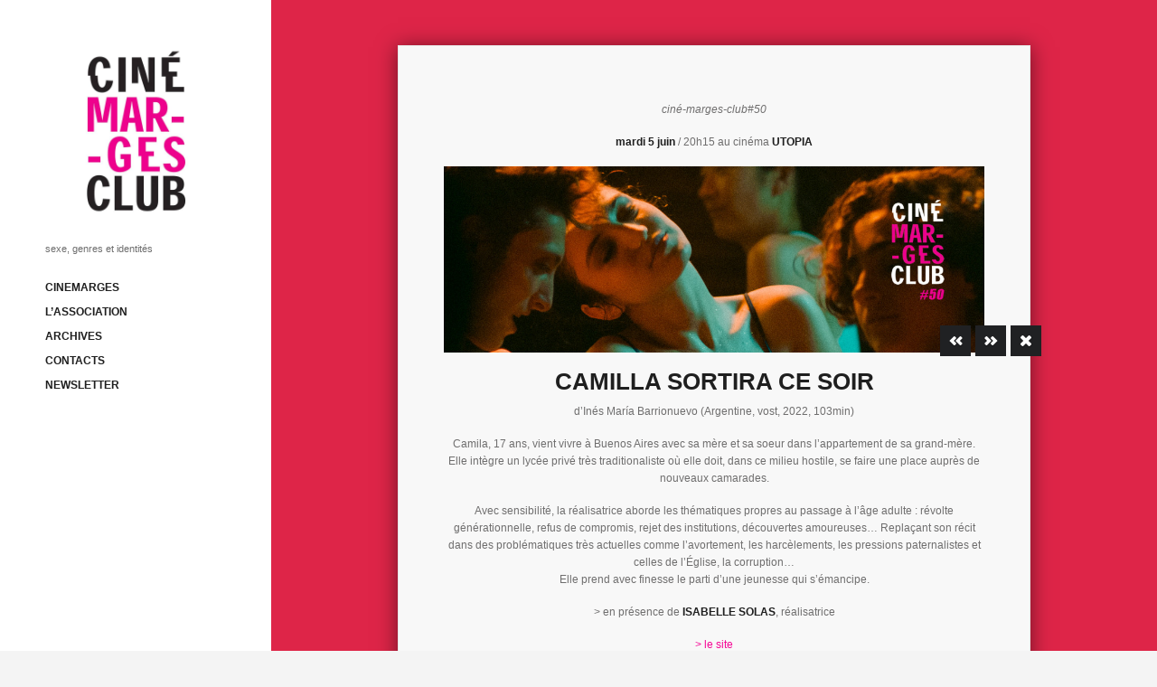

--- FILE ---
content_type: text/html; charset=UTF-8
request_url: http://cinemarges.fr/camilla/
body_size: 7388
content:

<!doctype html>
<!--[if lt IE 7]> <html class="no-js ie6 oldie" lang="en"> <![endif]-->
<!--[if IE 7]>    <html class="no-js ie7 oldie" lang="en"> <![endif]-->
<!--[if IE 8]>    <html class="no-js ie8 oldie" lang="en"> <![endif]-->
<!--[if gt IE 8]><!--> <html lang="fr-FR" prefix="og: http://ogp.me/ns#" class="no-js skin-light"> <!--<![endif]-->
<head>
	<meta charset="UTF-8">

	

	<!-- Mobile viewport optimized: j.mp/bplateviewport -->
	<meta name="viewport" content="width=device-width" />

	<link rel="shortcut icon" type="image/png" href="http://cinemarges.fr/wp-content/themes/litho/favicon.ico">
	<link rel="alternate" type="application/rss+xml" title="Cinémarges-Club Feed" href="http://cinemarges.fr/feed/">

	<!--  iPhone Web App Home Screen Icon -->
	<link rel="apple-touch-icon" sizes="72x72" href="http://cinemarges.fr/wp-content/themes/litho/images/devices/reverie-icon-ipad.png" />
	<link rel="apple-touch-icon" sizes="114x114" href="http://cinemarges.fr/wp-content/themes/litho/images/devices/reverie-icon-retina.png" />
	<link rel="apple-touch-icon" href="http://cinemarges.fr/wp-content/themes/litho/images/devices/reverie-icon.png" />

	<!-- Enable Startup Image for iOS Home Screen Web App -->
	<meta name="apple-mobile-web-app-capable" content="yes" />
	<link rel="apple-touch-startup-image" href="http://cinemarges.fr/wp-content/themes/litho/mobile-load.png" />

	<!-- Startup Image iPad Landscape (748x1024) -->
	<link rel="apple-touch-startup-image" href="http://cinemarges.fr/wp-content/themes/litho/images/devices/reverie-load-ipad-landscape.png" media="screen and (min-device-width: 481px) and (max-device-width: 1024px) and (orientation:landscape)" />
	<!-- Startup Image iPad Portrait (768x1004) -->
	<link rel="apple-touch-startup-image" href="http://cinemarges.fr/wp-content/themes/litho/images/devices/reverie-load-ipad-portrait.png" media="screen and (min-device-width: 481px) and (max-device-width: 1024px) and (orientation:portrait)" />
	<!-- Startup Image iPhone (320x460) -->
	<link rel="apple-touch-startup-image" href="http://cinemarges.fr/wp-content/themes/litho/images/devices/reverie-load.png" media="screen and (max-device-width: 320px)" />


<!-- This site is optimized with the Yoast WordPress SEO plugin v1.7.4 - https://yoast.com/wordpress/plugins/seo/ -->
<title>ciné-marges-club #50 / camilla - Cinémarges-Club</title>
<link rel="canonical" href="http://cinemarges.fr/camilla/" />
<meta property="og:locale" content="fr_FR" />
<meta property="og:type" content="article" />
<meta property="og:title" content="ciné-marges-club #50 / camilla - Cinémarges-Club" />
<meta property="og:description" content="ciné-marges-club#50 mardi 5 juin / 20h15 au cinéma UTOPIA CAMILLA SORTIRA CE SOIR d&rsquo;Inés María Barrionuevo (Argentine, vost, 2022, 103min) Camila, 17 ans, vient vivre à Buenos Aires avec sa mère et sa soeur dans l’appartement de sa grand-mère. Elle intègre un lycée privé très traditionaliste où elle doit, dans ce milieu hostile, se faire &hellip;" />
<meta property="og:url" content="http://cinemarges.fr/camilla/" />
<meta property="og:site_name" content="Cinémarges-Club" />
<meta property="article:publisher" content="https://www.facebook.com/festivalcinemarges" />
<meta property="article:section" content="Cinémarges Club" />
<meta property="article:published_time" content="2023-03-14T13:40:41+01:00" />
<meta property="article:modified_time" content="2023-05-24T09:22:25+01:00" />
<meta property="og:updated_time" content="2023-05-24T09:22:25+01:00" />
<meta property="og:image" content="http://cinemarges.fr/wp-content/uploads/2023/03/CAMILLA-carre.jpeg" />
<meta name="twitter:card" content="summary"/>
<meta name="twitter:description" content="ciné-marges-club#50 mardi 5 juin / 20h15 au cinéma UTOPIA CAMILLA SORTIRA CE SOIR d&rsquo;Inés María Barrionuevo (Argentine, vost, 2022, 103min) Camila, 17 ans, vient vivre à Buenos Aires avec sa mère et sa soeur dans l’appartement de sa grand-mère. Elle intègre un lycée privé très traditionaliste où elle doit, dans ce milieu hostile, se faire [&hellip;]"/>
<meta name="twitter:title" content="ciné-marges-club #50 / camilla - Cinémarges-Club"/>
<meta name="twitter:site" content="@cinemarges"/>
<meta name="twitter:domain" content="Cinémarges-Club"/>
<meta name="twitter:image:src" content="http://cinemarges.fr/wp-content/uploads/2023/03/CAMILLA-carre.jpeg"/>
<meta name="twitter:creator" content="@cinemarges"/>
<!-- / Yoast WordPress SEO plugin. -->

<link rel='dns-prefetch' href='//s.w.org' />
		<script type="text/javascript">
			window._wpemojiSettings = {"baseUrl":"https:\/\/s.w.org\/images\/core\/emoji\/11.2.0\/72x72\/","ext":".png","svgUrl":"https:\/\/s.w.org\/images\/core\/emoji\/11.2.0\/svg\/","svgExt":".svg","source":{"concatemoji":"http:\/\/cinemarges.fr\/wp-includes\/js\/wp-emoji-release.min.js?ver=5.1.21"}};
			!function(e,a,t){var n,r,o,i=a.createElement("canvas"),p=i.getContext&&i.getContext("2d");function s(e,t){var a=String.fromCharCode;p.clearRect(0,0,i.width,i.height),p.fillText(a.apply(this,e),0,0);e=i.toDataURL();return p.clearRect(0,0,i.width,i.height),p.fillText(a.apply(this,t),0,0),e===i.toDataURL()}function c(e){var t=a.createElement("script");t.src=e,t.defer=t.type="text/javascript",a.getElementsByTagName("head")[0].appendChild(t)}for(o=Array("flag","emoji"),t.supports={everything:!0,everythingExceptFlag:!0},r=0;r<o.length;r++)t.supports[o[r]]=function(e){if(!p||!p.fillText)return!1;switch(p.textBaseline="top",p.font="600 32px Arial",e){case"flag":return s([55356,56826,55356,56819],[55356,56826,8203,55356,56819])?!1:!s([55356,57332,56128,56423,56128,56418,56128,56421,56128,56430,56128,56423,56128,56447],[55356,57332,8203,56128,56423,8203,56128,56418,8203,56128,56421,8203,56128,56430,8203,56128,56423,8203,56128,56447]);case"emoji":return!s([55358,56760,9792,65039],[55358,56760,8203,9792,65039])}return!1}(o[r]),t.supports.everything=t.supports.everything&&t.supports[o[r]],"flag"!==o[r]&&(t.supports.everythingExceptFlag=t.supports.everythingExceptFlag&&t.supports[o[r]]);t.supports.everythingExceptFlag=t.supports.everythingExceptFlag&&!t.supports.flag,t.DOMReady=!1,t.readyCallback=function(){t.DOMReady=!0},t.supports.everything||(n=function(){t.readyCallback()},a.addEventListener?(a.addEventListener("DOMContentLoaded",n,!1),e.addEventListener("load",n,!1)):(e.attachEvent("onload",n),a.attachEvent("onreadystatechange",function(){"complete"===a.readyState&&t.readyCallback()})),(n=t.source||{}).concatemoji?c(n.concatemoji):n.wpemoji&&n.twemoji&&(c(n.twemoji),c(n.wpemoji)))}(window,document,window._wpemojiSettings);
		</script>
		<style type="text/css">
img.wp-smiley,
img.emoji {
	display: inline !important;
	border: none !important;
	box-shadow: none !important;
	height: 1em !important;
	width: 1em !important;
	margin: 0 .07em !important;
	vertical-align: -0.1em !important;
	background: none !important;
	padding: 0 !important;
}
</style>
	<link rel='stylesheet' id='foundation-css'  href='http://cinemarges.fr/wp-content/themes/litho/css/foundation.css?ver=5.1.21' type='text/css' media='all' />
<link rel='stylesheet' id='app-css'  href='http://cinemarges.fr/wp-content/themes/litho/css/app.css?ver=5.1.21' type='text/css' media='all' />
<link rel='stylesheet' id='style-css'  href='http://cinemarges.fr/wp-content/themes/litho/style.css?ver=5.1.21' type='text/css' media='all' />
<link rel='stylesheet' id='mediaelementplayer-css'  href='http://cinemarges.fr/wp-content/themes/litho/js/audio/mediaelementplayer.min.css?ver=5.1.21' type='text/css' media='all' />
<link rel='stylesheet' id='wp-block-library-css'  href='http://cinemarges.fr/wp-includes/css/dist/block-library/style.min.css?ver=5.1.21' type='text/css' media='all' />
<script type='text/javascript' src='http://cinemarges.fr/wp-includes/js/jquery/jquery.js?ver=1.12.4'></script>
<script type='text/javascript' src='http://cinemarges.fr/wp-includes/js/jquery/jquery-migrate.min.js?ver=1.4.1'></script>
<script type='text/javascript' src='http://cinemarges.fr/wp-content/themes/litho/js/jquery.isotope.min.js?ver=5.1.21'></script>
<script type='text/javascript' src='http://cinemarges.fr/wp-content/themes/litho/js/modernizr.foundation.js?ver=5.1.21'></script>
<link rel='https://api.w.org/' href='http://cinemarges.fr/wp-json/' />
<link rel="wlwmanifest" type="application/wlwmanifest+xml" href="http://cinemarges.fr/wp-includes/wlwmanifest.xml" /> 
<meta name="generator" content="WordPress 5.1.21" />
<link rel='shortlink' href='http://cinemarges.fr/?p=2301' />
<link rel="alternate" type="application/json+oembed" href="http://cinemarges.fr/wp-json/oembed/1.0/embed?url=http%3A%2F%2Fcinemarges.fr%2Fcamilla%2F" />
<link rel="alternate" type="text/xml+oembed" href="http://cinemarges.fr/wp-json/oembed/1.0/embed?url=http%3A%2F%2Fcinemarges.fr%2Fcamilla%2F&#038;format=xml" />
<!--[if lt IE 9]><link rel="stylesheet" href="<?php echo get_template_directory_uri(); ?>/css/ie.css"><![endif]-->	<style type="text/css">
		.litho-pagination p:hover,
	.featured .author a,
	.post-box.two-columns .portfolio footer p a,
	.post-box.two-columns .post footer p a,
	.post-box .post .category a,
	.type-post header .info a,
	a{color:#f50896}
	
	.featured .author a:hover,
	.post-box.two-columns .portfolio footer p a:hover,
	.post-box.two-columns .post footer p a:hover,
	.post-box .post .category a:hover,
	.type-post header .info a:hover,
	a:hover{color:#000000}
	
	h1,h2,h3,h4,h5,h6,strong,b{color:#1F1F1F}
	</style>
	<script type="text/javascript">
	var _site_home_url = "http://cinemarges.fr";
	</script>
	<meta http-equiv="X-UA-Compatible" content="IE=8"/>
</head>

<body class="post-template-default single single-post postid-2301 single-format-quote skin-light">
	<div id="container" class="container" role="document">
		<div id="sidebar">
			<div style="height:auto;margin-top:50px;">
				<div class="reverie-header">
					<h1><a href="http://cinemarges.fr" title="Cinémarges-Club"><img src="http://cinemarges.fr/wp-content/uploads/2015/02/cinemargesclub_logo.jpg" alt="" /></a></h1>
					<p class="slogan">sexe, genres et identités</p>
				</div>
				
				<div class="row" id="main_menu">
					<div class="columns six">
						<nav role="navigation">
							<ul class="simple-nav"><li id="menu-item-843" class="menu-item menu-item-type-post_type menu-item-object-page menu-item-home menu-item-843"><a href="http://cinemarges.fr/">CINEMARGES</a></li>
<li id="menu-item-133" class="menu-item menu-item-type-post_type menu-item-object-page menu-item-133"><a href="http://cinemarges.fr/lassociation/">L&rsquo;ASSOCIATION</a></li>
<li id="menu-item-880" class="menu-item menu-item-type-post_type menu-item-object-page menu-item-has-children menu-item-880"><a href="http://cinemarges.fr/archives-3/">ARCHIVES</a>
<ul class="sub-menu">
	<li id="menu-item-1800" class="menu-item menu-item-type-post_type menu-item-object-page menu-item-1800"><a href="http://cinemarges.fr/cinemarges-club/archives-festival/">ARCHIVES FESTIVAL</a></li>
	<li id="menu-item-1906" class="menu-item menu-item-type-post_type menu-item-object-page menu-item-1906"><a href="http://cinemarges.fr/archives-3/archives-we/">ARCHIVES WEEK-END</a></li>
	<li id="menu-item-1907" class="menu-item menu-item-type-post_type menu-item-object-page menu-item-1907"><a href="http://cinemarges.fr/archives-3/festival-2015/">FESTIVAL 2015</a></li>
</ul>
</li>
<li id="menu-item-135" class="menu-item menu-item-type-post_type menu-item-object-page menu-item-135"><a href="http://cinemarges.fr/nous-contacter/">CONTACTS</a></li>
<li id="menu-item-2057" class="menu-item menu-item-type-post_type menu-item-object-page menu-item-2057"><a href="http://cinemarges.fr/newsletter/">NEWSLETTER</a></li>
</ul>						</nav>
					</div>
					<div class="columns six">
						<nav role="navigation">
													</nav>
					</div>
				</div>
				
				<div class="clear" style="height:20px;"></div>
				<aside role="complementary">
	<div class="sidebar-box">
			</div>
</aside><!-- /#sidebar -->
<div class="clear"></div>			</div>
			<div class="clear"></div>
		</div>	<div id="wall_background" style="overflow:hidden;position:fixed">
		<div id="wall_container">
					</div>
					<div class="overlay" style="background:rgba(243, 38, 77, 0.9)"></div>
				</div>
	<div id="content" role="main">
		<script type="text/javascript">
		
		function roundNice( number )
		{
			return Math.round(number);
		}
		
		jQuery(window).ready(function(){
			(function($){
				
				var h = Math.max( $("#content-container").height() , $("#sidebar").innerHeight());
				$('#wall_background, #wall_background .overlay, #wall_container').height(h);

				if ( $('#wall_container .wall_cell').length > 0 )
				{
					var $container = $('#wall_container');

					function update_wall()
					{
						var c_width = $container.width();
						// Nb columns - 240
						var nb = Math.floor(c_width / 240);
						// Element Width
						// var width = c_width / nb ;
						var width = roundNice(c_width / nb);

						var x,y;
						$('#wall_container .wall_cell').each(function(id){
							// x = ( (nb - (id%nb)) -1 ) * width;
							// x = (id % nb) * width;
							x = roundNice((id % nb) * width);
							y = id == 0 ? 0 : roundNice(Math.floor(id/nb) * width);
							if ($.browser.msie)
								$(this).animate({opacity:1,height:width+'px',width:width+'px',left:x,top:y},800);
							else
								$(this).css('width',width+'px').css('opacity',1).css('height',width+'px').css('left',x).css('top',y);
						});
						
						
						$('#wall_container .wall_cell.ie_fb').hover(function(){
							$('.overlay-custom',$(this)).fadeTo('slow', $('.overlay-custom',$(this)).attr('opacity'));
						},function(){});
						
						$('#wall_container .wall_cell.ie_fb .overlay-custom').hover(function(){},function(){
							$(this).fadeTo('slow',0, function(){
								$(this).css('display','none');
							});
						});
						
						if ( $('#wall_container').height() < (y + width))
						{
							$('#wall_background, #wall_background .overlay, #wall_container').height( y + width );
						}
						
						setTimeout('adjustBackgroundHeight()',800);
					}

					$(window).smartresize(update_wall);
					$(window).ready(update_wall);
				}
				
			})(jQuery);
		});
		
</script>			<div id="right_control_box" class="post">
				<div class="ctrl_left" title="Previous Post" onclick="location.href = 'http://cinemarges.fr/encorps/'"></div>				<div class="ctrl_right" title="Next Post" onclick="location.href = 'http://cinemarges.fr/cine-marges-club51/'"></div>				<div class="ctrl_close" title="Close" onclick="closeContentContainer()"></div>
			</div>
				<div id="content-container">
			<div class="post-box">
							<article class="post-2301 post type-post status-publish format-quote has-post-thumbnail hentry category-cinemarges-club post_format-post-format-quote" id="post-2301">
								<div class="entry-content">
					<p style="text-align: center;"><em>ciné-marges-club#50</em></p>
<p style="text-align: center;"><strong>mardi 5 juin</strong> / 20h15 au cinéma <strong>UTOPIA</strong></p>
<p style="text-align: center;"><a href="http://cinemarges.fr/wp-content/uploads/2023/03/banner-cine-marges-club-camilla2.jpg"><img class="alignnone" src="http://cinemarges.fr/wp-content/uploads/2023/03/banner-cine-marges-club-camilla2-1024x353.jpg" alt="banner-cine-marges-club-camilla2" width="804" height="277" /></a></p>
<h2 style="text-align: center;"><strong>CAMILLA SORTIRA CE SOIR</strong></h2>
<p style="text-align: center;">d&rsquo;Inés María Barrionuevo (Argentine, vost, 2022, 103min)</p>
<p style="text-align: center;">Camila, 17 ans, vient vivre à Buenos Aires avec sa mère et sa soeur dans l’appartement de sa grand-mère. Elle intègre un lycée privé très traditionaliste où elle doit, dans ce milieu hostile, se faire une place auprès de nouveaux camarades.</p>
<p style="text-align: center;">Avec sensibilité, la réalisatrice aborde les thématiques propres au passage à l’âge adulte : révolte générationnelle, refus de compromis, rejet des institutions, découvertes amoureuses&#8230; Replaçant son récit dans des problématiques très actuelles comme l’avortement, les harcèlements, les pressions paternalistes et celles de l’Église, la corruption… <br />Elle prend avec finesse le parti d’une jeunesse qui s’émancipe.</p>
<p style="text-align: center;">&gt; en présence de<strong> ISABELLE SOLAS</strong>, réalisatrice</p>
<p style="text-align: center;"><a href="https://www.outplayfilms.com/video/camila-sortira-ce-soir-camila-saldra-esta-noche/" target="_blank">&gt; le site</a></p>
<p style="text-align: center;">_</p>
<p style="text-align: center;">mardi <strong>5 avril</strong> 2023 à 20h15<br /><a href="http://www.cinemas-utopia.org/bordeaux/" target="_blank">au cinéma Utopia Bordeaux</a><br />tarifs : 5€ à 7€<br />_</p>
<p><iframe title="YouTube video player" src="https://www.youtube.com/embed/wHvt0npJLfE" width="560" height="315" frameborder="0" allowfullscreen="allowfullscreen"></iframe></p>
				</div>
				<footer>
										<!--p></p-->
				</footer>
				<div class="relateds"><h4>Articles liés</h4><div class="relateds-thumb"><div class="post">
							<img width="200" height="200" src="http://cinemarges.fr/wp-content/uploads/2022/05/quiz-magicine-oz-200x200.jpeg" class="attachment-thumb-200 size-thumb-200 wp-post-image" alt="" srcset="http://cinemarges.fr/wp-content/uploads/2022/05/quiz-magicine-oz-200x200.jpeg 200w, http://cinemarges.fr/wp-content/uploads/2022/05/quiz-magicine-oz-150x150.jpeg 150w" sizes="(max-width: 200px) 100vw, 200px" />
							<div class="hover" style="background:rgba(243, 38, 77, 0.9)" onclick="location.href='http://cinemarges.fr/quiz/'">
								<p><a href="http://cinemarges.fr/quiz/">Quiz cinéma queer</a><span class="date">mai 19, 2022</span></p>
							</div>
						</div><div class="post">
							<img width="200" height="200" src="http://cinemarges.fr/wp-content/uploads/2022/12/SEULE_LA_JOIE_Henrika-200x200.jpeg" class="attachment-thumb-200 size-thumb-200 wp-post-image" alt="" srcset="http://cinemarges.fr/wp-content/uploads/2022/12/SEULE_LA_JOIE_Henrika-200x200.jpeg 200w, http://cinemarges.fr/wp-content/uploads/2022/12/SEULE_LA_JOIE_Henrika-150x150.jpeg 150w" sizes="(max-width: 200px) 100vw, 200px" />
							<div class="hover" style="background:rgba(243, 38, 77, 0.9)" onclick="location.href='http://cinemarges.fr/seule-la-joie/'">
								<p><a href="http://cinemarges.fr/seule-la-joie/">ciné-marges-club #47 SEULE LA JOIE</a><span class="date">décembre 14, 2022</span></p>
							</div>
						</div><div class="post">
							<img width="200" height="200" src="http://cinemarges.fr/wp-content/uploads/2020/10/La_Premiere_Marche_02-200x200.jpg" class="attachment-thumb-200 size-thumb-200 wp-post-image" alt="" srcset="http://cinemarges.fr/wp-content/uploads/2020/10/La_Premiere_Marche_02-200x200.jpg 200w, http://cinemarges.fr/wp-content/uploads/2020/10/La_Premiere_Marche_02-150x150.jpg 150w" sizes="(max-width: 200px) 100vw, 200px" />
							<div class="hover" style="background:rgba(243, 38, 77, 0.9)" onclick="location.href='http://cinemarges.fr/premiere-marche/'">
								<p><a href="http://cinemarges.fr/premiere-marche/">ciné-marges-club #33 La Première Marche</a><span class="date">octobre 4, 2020</span></p>
							</div>
						</div></div><div class="clear"></div></div>							</article>
					</div>
		</div>
	</div>

	</div>
	<!-- Prompt IE 6 users to install Chrome Frame. Remove this if you want to support IE 6.
	     chromium.org/developers/how-tos/chrome-frame-getting-started -->
	<!--[if lt IE 7]>
		<script defer src="//ajax.googleapis.com/ajax/libs/chrome-frame/1.0.3/CFInstall.min.js"></script>
		<script defer>window.attachEvent('onload',function(){CFInstall.check({mode:'overlay'})})</script>
	<![endif]-->
	<script type='text/javascript' src='http://cinemarges.fr/wp-content/themes/litho/js/jquery.customforms.js?ver=5.1.21'></script>
<script type='text/javascript' src='http://cinemarges.fr/wp-content/themes/litho/js/jquery.placeholder.min.js?ver=5.1.21'></script>
<script type='text/javascript'>
var mejsL10n = {"language":"fr","strings":{"mejs.install-flash":"You are using a browser that does not have Flash player enabled or installed. Please turn on your Flash player plugin or download the latest version from https:\/\/get.adobe.com\/flashplayer\/","mejs.fullscreen-off":"Quitter le plein \u00e9cran","mejs.fullscreen-on":"Passer en plein \u00e9cran","mejs.download-video":"T\u00e9l\u00e9charger la vid\u00e9o","mejs.fullscreen":"Plein \u00e9cran","mejs.time-jump-forward":["Jump forward 1 second","Jump forward %1 seconds"],"mejs.loop":"Toggle Loop","mejs.play":"Play","mejs.pause":"Pause","mejs.close":"Fermer","mejs.time-slider":"Time Slider","mejs.time-help-text":"Use Left\/Right Arrow keys to advance one second, Up\/Down arrows to advance ten seconds.","mejs.time-skip-back":["Skip back 1 second","Skip back %1 seconds"],"mejs.captions-subtitles":"L\u00e9gendes\/Sous-titres","mejs.captions-chapters":"Chapters","mejs.none":"Aucun","mejs.mute-toggle":"Couper le son","mejs.volume-help-text":"Use Up\/Down Arrow keys to increase or decrease volume.","mejs.unmute":"R\u00e9activer le son","mejs.mute":"Muet","mejs.volume-slider":"Volume Slider","mejs.video-player":"Video Player","mejs.audio-player":"Audio Player","mejs.ad-skip":"Skip ad","mejs.ad-skip-info":["Skip in 1 second","Skip in %1 seconds"],"mejs.source-chooser":"Source Chooser","mejs.stop":"Stop","mejs.speed-rate":"Speed Rate","mejs.live-broadcast":"Live Broadcast","mejs.afrikaans":"Afrikaans","mejs.albanian":"Albanian","mejs.arabic":"Arabic","mejs.belarusian":"Belarusian","mejs.bulgarian":"Bulgarian","mejs.catalan":"Catalan","mejs.chinese":"Chinese","mejs.chinese-simplified":"Chinese (Simplified)","mejs.chinese-traditional":"Chinese (Traditional)","mejs.croatian":"Croatian","mejs.czech":"Czech","mejs.danish":"Danish","mejs.dutch":"Dutch","mejs.english":"English","mejs.estonian":"Estonian","mejs.filipino":"Filipino","mejs.finnish":"Finnish","mejs.french":"French","mejs.galician":"Galician","mejs.german":"German","mejs.greek":"Greek","mejs.haitian-creole":"Haitian Creole","mejs.hebrew":"Hebrew","mejs.hindi":"Hindi","mejs.hungarian":"Hungarian","mejs.icelandic":"Icelandic","mejs.indonesian":"Indonesian","mejs.irish":"Irish","mejs.italian":"Italian","mejs.japanese":"Japanese","mejs.korean":"Korean","mejs.latvian":"Latvian","mejs.lithuanian":"Lithuanian","mejs.macedonian":"Macedonian","mejs.malay":"Malay","mejs.maltese":"Maltese","mejs.norwegian":"Norwegian","mejs.persian":"Persian","mejs.polish":"Polish","mejs.portuguese":"Portuguese","mejs.romanian":"Romanian","mejs.russian":"Russian","mejs.serbian":"Serbian","mejs.slovak":"Slovak","mejs.slovenian":"Slovenian","mejs.spanish":"Spanish","mejs.swahili":"Swahili","mejs.swedish":"Swedish","mejs.tagalog":"Tagalog","mejs.thai":"Thai","mejs.turkish":"Turkish","mejs.ukrainian":"Ukrainian","mejs.vietnamese":"Vietnamese","mejs.welsh":"Welsh","mejs.yiddish":"Yiddish"}};
</script>
<script type='text/javascript' src='http://cinemarges.fr/wp-includes/js/mediaelement/mediaelement-and-player.min.js?ver=4.2.6-78496d1'></script>
<script type='text/javascript' src='http://cinemarges.fr/wp-includes/js/mediaelement/mediaelement-migrate.min.js?ver=5.1.21'></script>
<script type='text/javascript'>
/* <![CDATA[ */
var _wpmejsSettings = {"pluginPath":"\/wp-includes\/js\/mediaelement\/","classPrefix":"mejs-","stretching":"responsive"};
/* ]]> */
</script>
<script type='text/javascript' src='http://cinemarges.fr/wp-content/themes/litho/js/jquery.foundation.accordion.js?ver=5.1.21'></script>
<script type='text/javascript' src='http://cinemarges.fr/wp-content/themes/litho/js/jquery.foundation.alerts.js?ver=5.1.21'></script>
<script type='text/javascript' src='http://cinemarges.fr/wp-content/themes/litho/js/jquery.foundation.buttons.js?ver=5.1.21'></script>
<script type='text/javascript' src='http://cinemarges.fr/wp-content/themes/litho/js/jquery.foundation.forms.js?ver=5.1.21'></script>
<script type='text/javascript' src='http://cinemarges.fr/wp-content/themes/litho/js/jquery.foundation.navigation.js?ver=5.1.21'></script>
<script type='text/javascript' src='http://cinemarges.fr/wp-content/themes/litho/js/jquery.foundation.orbit.js?ver=5.1.21'></script>
<script type='text/javascript' src='http://cinemarges.fr/wp-content/themes/litho/js/jquery.foundation.reveal.js?ver=5.1.21'></script>
<script type='text/javascript' src='http://cinemarges.fr/wp-content/themes/litho/js/jquery.foundation.tabs.js?ver=5.1.21'></script>
<script type='text/javascript' src='http://cinemarges.fr/wp-content/themes/litho/js/jquery.foundation.tooltips.js?ver=5.1.21'></script>
<script type='text/javascript' src='http://cinemarges.fr/wp-content/themes/litho/js/app.js?ver=5.1.21'></script>
<script type='text/javascript' src='http://cinemarges.fr/wp-includes/js/wp-embed.min.js?ver=5.1.21'></script>
<!--[if (gte IE 6)&(lte IE 8)]>
  <script type="text/javascript" src="http://cinemarges.fr/wp-content/themes/litho/js/ie-selectivizr-min.js"></script>
<![endif]--> 

</body>
</html>

--- FILE ---
content_type: text/css
request_url: http://cinemarges.fr/wp-content/themes/litho/style.css?ver=5.1.21
body_size: 7400
content:
/*
Theme Name: Litho
Theme URI:  http://www.prothemeus.com/demo/litho
Description: A Minimal WordPress Theme for Visual Enthusiasts
Version: 1.1.6
Author: Prothemeus.com
Author URI: http://www.prothemeus.com
Tags: portfolio, grid, litho, isotope, skins, gallery, multimedia
License: MIT License
License URI: http://www.opensource.org/licenses/mit-license.php
*/

div.reverie-header { margin: 0 0 20px 0; padding:0;}
div.reverie-header h1 { font-weight: 500; margin-top: 0; padding: 0; }
div.reverie-header h1 a { color: #181818; }
div.reverie-header h1 a img{border:none}
div.reverie-header h1 a:hover { color: #181818; }

/* Global */
h1,h2,h3,h4,h5,h6{font-family:Arial, Verdana, sans-serif;font-weight:700;color:#1f1f1f}
.post-box h1{font-size:30px}
.post-box h2{font-size:26px;line-height:19px;}
.post-box h3{font-size:24px}
.post-box h4{font-size:20px}
.post-box h5{font-size:18px}
.post-box h6{font-size:16px}
.post-box h1:first-child{font-size:21px}

/* Add Class for Images */
img.alignright { float: right; margin: 0 0 18px 18px; }
img.alignleft { float: left; margin: 0 18px 18px 0; }
img.aligncenter { display: block; margin: 18px auto; }
	
/* Add HTML5 Class for Images */

figure img{height:auto;display:block;-moz-box-shadow:0 2px 10px #ddd;-webkit-box-shadow:0 2px 10px #ddd;border-image:initial;margin:0 auto}

/* Add HTML5 Caption Class for Images */

figure.figure {	margin: 0 auto;	-webkit-border-radius: 3px;	-moz-border-radius: 3px; display: inline-block; }
figure.figure figcaption { padding: 8px 10px; font-size: 13px; font-size: 1.3rem; line-height: 18px; color: #555; }
figure.alignright.figure { float: right; margin: 0 0 18px 18px; }
figure.alignleft.figure { float: left; margin: 0 18px 18px 0; }

/* Sidebar Adjustment */
.sidebar-section { padding-bottom: 10px; padding-top: 20px;	font-size: 13px; font-size: 1.3rem; font-weight: normal; }
aside div.textwidget,
aside a,
aside ul,
aside li,
aside span,
aside p{font-size:11px; margin-bottom: 15px;}

ul {
	list-style: none;
}

/* Footer Nav */
.footer-section { padding-bottom: 10px; padding-top: 20px; font-size: 13px; font-size: 1.3rem; font-weight: normal; }
.footer-nav li { display: block; float: right; padding-left: 3%; margin-bottom: 0; }

/* Breadcrumb Adjustment */

ul.breadcrumbs li span { padding-left: 3px; }
ul.breadcrumbs li a { padding-left: 0; }

/* Comment Textarea Adjustment */

#respond textarea { height: 100px; }	
    
ul.page-numbers { display: block; height: 24px; margin-left: -5px; }
ul.page-numbers li {float: left; display: block; height: 24px; color: #999; font-size: 14px; margin-left: 5px; }
ul.page-numbers li a { display: block; padding: 1px 7px 1px; color: #555; }
ul.page-numbers li:hover a, ul.page-numbers li a:focus { background: #e6e6e6; }
ul.page-numbers li.unavailable a { cursor: default; color: #999; }
ul.page-numbers li.unavailable:hover a,ul.page-numbers li.unavailable a:focus { background: transparent; }
ul.page-numbers li span.current { background: #2ba6cb; color: #fff; font-weight: bold; cursor: default; display: block; padding: 1px 7px 1px; }    

.padder label + textarea { margin-top: 0; }
.padder #item-body #message-threads .thread-avatar img { max-width: 50px; }
ul.item-list.activity-list li.new_blog_post { padding-bottom: 15px; }
.padder select { display: inline-block; }
.padder div.item-list-tabs { margin: 25px 0; }
.padder form#whats-new-form textarea { height: 30px; }
.padder .button { display: inline; }
    
/* Generic */

html{height:100%}
html, body, #container, #content{min-height:100%;font-size:12px;line-height:1.6em;font-family: Arial, Verdana, sans-serif;}
.clear{clear:both}
.wp-caption{}
.wp-caption-text{}
.sticky{}
.gallery-caption{}
.bypostauthor{}

html{background:#f4f4f4;}
#sidebar{min-height:100%;background:#fff;color:#6d6d6d;float:left;left:0;position:absolute;top:0;width:300px;z-index:1000;padding:0 50px}
.widget .row{min-width:20px;max-width:100%;width:auto}
#content{position:relative;margin:0 0 0 300px}
#content-container{width:700px;z-index:101;padding-top:50px;position:relative;padding-bottom:50px;margin:auto}
#content-container.full-width{width:90%}
.row{min-width:1px;width:auto}
#content-container .post-box{color:#6f6e6e;background:#f8f8f8;border:#e6e6e6 1px solid;box-shadow:0 2px 22px rgba(0,0,0,0.5);padding:20px 50px}
#content-container .post-box.two-columns{background:transparent;box-shadow:none;border:none}

#content-container.portfolio{width:90%;max-width:1260px;}
#content-container.portfolio .post-box article{padding:0 50px;}
#content-container.portfolio .post-box{padding:0 0 55px 0;border:none;}
#content-container.portfolio h1.entry-title{font-size:14px;}
#content-container.portfolio .featured{margin-bottom:50px;min-height:1px;position:relative}
#content-container.portfolio .featured:hover > #right_control_box{display:block}
#content-container.portfolio-classic{max-width:700px;width:100%;}

.post-box.two-columns .portfolio .featured iframe,
.post-box.two-columns .post .featured iframe{max-width:100%;}
.post-box.two-columns .portfolio footer p a,
.post-box.two-columns .post footer p a{float:right;color:#f32626;}
.post-box.two-columns .portfolio footer p,
.post-box.two-columns .post footer p{color:#1F1F1F;font-size:9px;text-transform:uppercase;margin:0}
.post-box.two-columns .portfolio header h2 a,.post-box.two-columns .post header h2 a{color:#000;font-size:14px}
.post-box.two-columns .portfolio .corp,.post-box.two-columns .post .corp{padding:32px 40px 37px}
.post-box.two-columns article .corp.type_video{padding:27px 40px 37px}
.post-box.two-columns .portfolio,.post-box.two-columns .post{background:none repeat scroll 0 0 #F8F8F8;box-shadow:0 0 4px rgba(0,0,0,0.2);width:326px;margin:25px 0}
.post-box.two-columns .portfolio:nth-child(odd),.post-box.two-columns .post:nth-child(odd){margin-right:48px}
.copyright{font-size:10px;line-height:18px;text-align:center}
article header h2{margin-top:0}
p.slogan{line-height:20px;}

/* Main navigation */

nav .simple-nav ul,nav .simple-nav{list-style:none}
nav .simple-nav li.current-menu-item a:hover,nav .simple-nav li a:hover,nav .simple-nav li ul.sub-menu a:hover{color:#f32626!important}
nav .simple-nav li ul li a{white-space:nowrap}
nav .simple-nav li a{color:#1f1f1f;font-size:11px;font-weight:700}
nav .simple-nav li ul.sub-menu a{color:#ACACAC;font-size:11px;font-weight:400}
nav .simple-nav li ul.sub-menu{visibility:hidden;opacity:0;filter:alpha(opacity=0);max-height:0px;

  -webkit-transition: 1s;
     -moz-transition: 1s;
      -ms-transition: 1s;
       -o-transition: 1s;
          transition: 1s;
}

nav .simple-nav li:hover > ul.sub-menu
{
	max-height:500px;
	visibility:visible;
	opacity:1;
	filter:alpha(opacity=100);
}

/* nav .simple-nav > li{display:inline-block;float:left;width:50%}
nav .simple-nav > li:nth-child(even){float:right} */

#main_menu .columns.six:first-child{padding:0 7px 0 0}
#main_menu .columns.six:last-child{padding:0 0 0 7px}

/* Wall gallerie */

#wall_background .wall_cell .overlay-custom p a{color:#FFF;font-size:12px;text-transform:uppercase}
#wall_background .wall_cell .overlay-custom p:first-child{bottom:20%;color:#FFF;font-weight:700;position:absolute;padding:20px 50px 20px 20px}
#wall_background .wall_cell .overlay-custom .overlay-text .subtitle{color:#FFF;font-size:9px;opacity:0.6;padding-left:20px;text-transform:uppercase}
#wall_background .wall_cell .overlay-custom .overlay-text{bottom:5%;left:5%;position:absolute;width:100%}

#wall_background .wall_cell .overlay-custom
{
	cursor:pointer;
	position:absolute;
	left:0;top:0;
	width:100%;
	height:100%;
	opacity:0;
	/* visibility:hidden; */
	filter:alpha(opacity=0);

 -webkit-transition-duration: 0.8s;
     -moz-transition-duration: 0.8s;
      -ms-transition-duration: 0.8s;
       -o-transition-duration: 0.8s;
          transition-duration: 0.8s;

  -webkit-transition-property: opacity;
     -moz-transition-property: opacity;
      -ms-transition-property: opacity;
       -o-transition-property: opacity;
          transition-property: opacity;
}
#wall_background .wall_cell .overlay-custom:hover,
#wall_background .wall_cell .overlay-custom:hover{visibility:visible;opacity:1;}/*filter:alpha(opacity=80);*/

#wall_background .wall_cell.ie_fb .overlay-custom{display:none;filter:alpha(opacity=0)}
/* .wall_cell.ie_fb *{opacity: inherit; filter: inherit} */
#wall_background .wall_cell.ie_fb:hover > .overlay-custom{filter:alpha(opacity=0)}
#wall_background .wall_cell.ie_fb .overlay-custom:hover{opacity:0;}


#wall_background .overlay{position:absolute;top:0;bottom:0;right:0;left:300px;z-index:101;min-height:100%}
#wall_background{position:absolute;width:100%;min-height:100%;background:#FFF;overflow:hidden;padding:0 0 0 300px;/*#FFFFFF*/}
#wall_container{background:#202123;position:absolute;z-index:100;min-height:100%;bottom:0;left:300px;right:0;top:0}
.wall_cell a{display:block}
.wall_cell img{height:auto;vertical-align:bottom;width:100%}
#twitter_update_list{list-style:none}
#twitter_update_list li{padding-bottom:12px}

.wall_cell
{
	float:left;overflow:hidden;position:absolute;width:240px;height:240px;left:0;top:0;bottom:0;right:0;

-moz-transition-duration:.8s;
-ms-transition-duration:.8s;
-o-transition-duration:.8s;
transition-duration:.8s;

-moz-transition-property: top, left, height, width, opacity;
-ms-transition-property: top, left, height, width, opacity;
-o-transition-property: top, left, height, width, opacity;
transition-property: top, left, height, width, opacity;

-webkit-transition: top, left, 1s ease-in-out;
}

.wall_cell:nth-child(odd){background:#373839}
.wall_cell:nth-child(even){background:#2a2b2c}



/* Buttons */

.button.color_black,
.button.color_red,
.button.color_blue,
.button.color_green,
.button.color_grey,
.button.color_yellow,
.button.color_pink {
background-image:url(images/button_noise.png);
box-shadow:0 1px 0 rgba(255, 255, 255, 0.1) inset, 0 1px 2px rgba(0,0,0,0.25);
text-shadow: 0 -1px 1px rgba(0,0,0,0.3);
}

.button.large{margin-bottom:12px}
.button.color_black{border:1px solid #42454d;background-color:#57595e;}
.button.color_red{border:1px solid #d32c2c;background-color:#fc4141;}
.button.color_blue { border:1px solid #006ca5;background-color:#1983b8;}
.button.color_green { border:1px solid #2eaf0b;background-color:#41cc1c;}
.button.color_grey { border:1px solid #bdbdbd;background-color:#cccccc;}
.button.color_yellow { border:1px solid #ebb729;background-color:#f7c439;}
.button.color_pink { border:1px solid #e7295f;background-color:#f7396f;}

.button.color_black:hover,
.button.color_red:hover,
.button.color_blue:hover,
.button.color_green:hover,
.button.color_grey:hover,
.button.color_yellow:hover,
.button.color_pink:hover {box-shadow:0 -2px 6px rgba(255, 255, 255, 0.3) inset, 0 1px 2px rgba(0, 0, 0, 0.25);}

/* Alert */
div.alert-box {min-height:26px;padding-top:10px;border-radius:0;text-align:center;text-shadow:0 1px 2px rgba(0, 0, 0, 0.15);font-style:italic;font-weight:normal;line-height:20px;}
div.alert-box a.close{background: url(images/alert_close.png) no-repeat scroll center center transparent;height:15px;opacity:1!important;right:14px!important;top:14px!important;width:15px;}
.alert-box.color-blue{background-color:#abe2ff;color:#6cb1d6;}
.alert-box.color-red{background-color:#ff9299;color:#ca6067;}
.alert-box.color-green{background-color:#97fd8f;color:#47b23e;}
.alert-box.color-orange{background-color:#ffd563;color:#bb9737;}
.alert-box.color-black{background-color:#6b6b6b;color:#fefefe;}

/* Tabs */
dl.tabs{height:42px;margin-bottom:0}
ul.tabs-content{border-bottom:1px solid #DDD;border-left:1px solid #DDD;border-right:1px solid #DDD;background:#fbfbfb;color:#909090;box-shadow:0 1px 3px rgba(0,0,0,0.1);padding:20px 16px}
dl.tabs dd a{background:#f0f0f0;color:#7c7c7c;font-weight:700}
dl.tabs dd{border-top:1px solid #ddd;border-left:1px solid #ddd}
dl.tabs dd.active{border-top:1px solid #ddd;margin-top:0}
dl.tabs dd.active a{border:none;background:#fbfbfb;height:41px}
dl.tabs dd:last-child a{border-right:1px solid #ddd}

/* Box */
.toggle-box > a{display:block;color:#32343a;font-weight:700;background:url(images/bg_toggle_box.png) 98% 18px no-repeat;padding:17px}
.toggle-box > a.closed{background-position:98% -145px}
.toggle-box{border:#ddd 1px solid;background:#f0f0f0}
.toggle-box-content{border-top:#ddd 1px solid;background:#fbfbfb;color:#919599;font-size:12px;padding:22px 18px}
.toggle-box-content.closed{display:none}

/* Shortcode - hr */
hr{-moz-border-bottom-colors:none;-moz-border-left-colors:none;-moz-border-right-colors:none;-moz-border-top-colors:none;border-image:none;clear:both;height:0;border-color:#EDEDED;border-style:solid;border-width:5px 0 0;margin:50px 0}

/* Link post format */
p.type_link{color:#aaa;font-size:10px}
p.type_link a{color:#aaa}

/* Widget - Popular posts */
.popular-content{margin-bottom:10px}
.popular-content a{color:#f32626}
.popular-date a:hover,
.popular-content a:hover{color:#1f1f1f}
.popular-date a,
.popular-date{color:#787878;font-size:10px;}

/* Widget - Text */
.textwidget{line-height:20px;}

/* Widget - Searchbox */
.widget-searchform input[type=image]{padding-right:12px;padding-top:12px;float:right}
.widget-searchform input[type=text]{background:transparent;box-shadow:none;border:none;height:36px;font-size:11px;float:left;width:85%;color:#9d9d9d;margin:0;padding:6px 0 6px 12px}
.widget-searchform input[type=text]:focus{color:#363535}
.widget-searchform{height:36px;max-width:200px;width:100%;background:#ededed}

/* Widget - Title */
.sidebar-section h6 strong{text-transform:uppercase;font-size:12px;color:#1f1f1f}
aside .sidebar-box .widget:first-child .sidebar-section{padding-top:0}

/* Widget - Dribbble */
.shots{position:relative;height:150px}
.shots .shot{border:1px solid #e6e6e6;position:absolute;line-height:0}
.shots.container .shot{display:none}
.shots .shot img{border:10px #fff solid;max-width:190px;border-bottom-width:8px;}
.shots .shot .description{position:absolute;top:0;left:0;width:100%;height:100%;padding:24px;background:rgba(255,255,255,0.95);cursor:pointer;display:none}
.shots .shot .description p{font-size:11px}
.shots .shot .description p.title{color:#ea4c88;font-size:12px;font-weight:bold;margin-bottom:7px;}
.shots .shot .description p:last-child{margin:40px 0 0 0}

.shots.home .shot{position:relative}
.shots.home .shot .description p:last-child{position:absolute;bottom:34px;left:34px;}
.shots.home .shot .description{padding:30px 36px;}
.shots.home {display: inline-block;margin-right:0px;width:275px;height:212px!important;}
.shots.home:nth-child(odd) {margin-right:48px}
.shots.home  .shot img{border:10px #fff solid;max-width:275px;width:100%}

.dribble h6{border-top:5px solid #EDEDED;font-size:14px;margin-top:50px;padding-top:50px}

/* Relateds posts */
.relateds-thumb{min-height:200px;width:100%;max-width:600px;margin:auto}
.relateds-thumb .post{height:199px;width:199px;float:left;position:relative;overflow:hidden}
.relateds-thumb .post .hover{height:199px;width:199px;display:none;position:absolute;left:0;top:0;cursor:pointer}
.relateds-thumb .post .hover p:first-child{margin-top:10px;padding:100px 30px 0}
.relateds-thumb .post .hover p.time{color:#fff;opacity:0.6;padding-left:30px;font-size:11px;margin-top:-10px}
.relateds-thumb .post .hover p a{font-weight:700;color:#fff;text-transform:uppercase}
.relateds-thumb .post .hover p span{color:#FFF;display:block;font-size:9px;margin-top:5px;opacity:0.6;text-transform:uppercase}
.relateds-thumb .post:nth-child(odd){background:#373839}
.relateds-thumb .post:nth-child(even){background:#2a2b2c}

/* Blog Post Types */
.blog_slider{position:relative;min-height:53px;display:block;background:rgba(0, 0, 0, 0.5);overflow:hidden}
.blog_slider img{display:none;min-width:100%}
.blog_slider img:first-child{display:block}
.blog_slider .navigation,
.blog_slider .page-navigation{background-image:url(images/gallerie_navigation.png);width:34px;height:34px;position:absolute;bottom:9px;cursor:pointer;}
.blog_slider .navigation.left{background-color:#1f1f1f;background-position:70px center;left:10px}
.blog_slider .navigation.right{background-color:#1f1f1f;background-position:-175px center;left:46px}
.blog_slider .navigation.left:hover,
.blog_slider .navigation.right:hover{background-color:#f32634}
#show-control #left_control_box,
#show-control #right_control_box
{
	opacity:0;filter:alpha(opacity=0);

 -webkit-transition-duration: 0.8s;
     -moz-transition-duration: 0.8s;
      -ms-transition-duration: 0.8s;
       -o-transition-duration: 0.8s;
          transition-duration: 0.8s;

  -webkit-transition-property: opacity;
     -moz-transition-property: opacity;
      -ms-transition-property: opacity;
       -o-transition-property: opacity;
          transition-property: opacity;
}

#show-control:hover > #left_control_box{opacity:1;filter:alpha(opacity=100);}
#show-control:hover > #right_control_box{opacity:1;filter:alpha(opacity=100);}
#wall_background .wall_cell .overlay-custom:hover{opacity:1;filter:alpha(opacity=100)}

/* Comments Area */
.comment_form_label{line-height:43px;padding-left:18px;position:absolute;width:100%;min-height:100%;color:#9d9d9d}
.comment_form_label span.required{color:#f32626}
#commentform .input_warper{min-width:100%;background:#ededed;padding:5px}
#commentform textarea,#commentform input[type=text]{background:#f8f8f8;border:1px solid #d6d6d6;min-height:35px;min-width:100%}
#commentform .input_warper textarea,#commentform .input_warper input{margin-bottom:1px;font-family:Arial}
input.width.black{background:#1f1f1f;color:#fff;font-weight:700;text-align:center;width:100%;height:46px;cursor:pointer;border:medium none;border-radius:4px 4px 4px 4px;margin-top:17px}

.post-box .row .columns:first-child,
#commentform .row .columns:first-child{padding-left:0}
.post-box .row .columns:last-child,
#commentform .row .columns:last-child{padding-right:0}
.post-box .row,
#commentform .row{margin:0}
.twop4, .row .twop4 {width:20%;}

#comments h4,#respond h4,#respond h3{border-top:5px solid #EDEDED;margin-top:40px;padding-top:35px}

.commentlist ul.children,.commentlist{list-style:none;margin-bottom:26px}
.commentlist ul.children{margin-top:26px;padding-left:60px}
.comments_detail .fn,.comments_detail span a{color:#F32626;font-size:9px;font-style:normal;text-transform:uppercase}
.comments_detail{font-size:9px;margin-top:-10px;text-transform:uppercase}
ol.commentlist article header{float:left;margin:0 22px 10px 0}
.one_comment{background:#ededed;padding:5px!important}
.one_comment .content{background:none repeat scroll 0 0 #FFF;border:1px solid #D6D6D6;padding:30px 30px 20px}
.one_comment .content section{min-height:60px}
.one_comment .content section p{color:#6f6e6e;font-size:12px}
.post-box blockquote{border-left:5px solid #f32634;color:#acacac;margin:0 0 0 30px;padding:0 0 0 30px}
.post-box blockquote p{color:#acacac}
.post-box .post .category{font-size:9px;margin-bottom:16px}
.post-box .post .category a{text-transform:uppercase;font-size:9px;color:#f32626}

/* Type post */
.type-post header h1.entry-title{font-size:30px;line-height:37px}
.type-post header .info{color:#1F1F1F;font-size:9px;margin-bottom:20px;text-transform:uppercase}
.type-post header .info a{color:#f32626}
.type-post header .info a:hover{color:#1F1F1F}
.type-post .entry-content{display:block;margin:30px 0 0}
.type-post .corp .entry-content{margin:12px 0 30px}
.type-post .corp.type_link .entry-content,.type-post .corp.type_quote .entry-content,.type-post .corp.type_aside .entry-content{margin:3px 0 30px}
#content-container.blog-format{width:100%;padding-top:0}
.type-post .featured.quote{padding:31px 34px 0;margin-bottom:0}
.type-post .featured.quote.single .quote{line-height:45px;}
.type-post .featured.quote .quote{color: #1F1F1F;
    font-size: 18px;
    font-weight: bold;
     line-height: 30px;
    text-align: center;}
.type-post .featured.quote .author{color:#909090;margin:0;text-align:center}
.type-post .featured.quote .author a{color:#f32626}
.under_quote p.info{font-size:9px}
.under_quote{border-top: 5px solid #EDEDED;
   color: #1F1F1F;
   margin-top: 70px;
   padding: 18px 0 0;
   text-transform: uppercase;}
.post.format-quote .featured .featured.quote p.quote{font-size:30px;}

.type-post .relateds,
.type-post #comments,
.type-post #respond {margin-top:50px}
.type-post #comments h4,
.type-post .relateds h4{margin-bottom:40px;}
.type-post .relateds h4,
.type-post #comments h4,
.type-post #respond h4{border-top:5px solid #EDEDED;font-size:20px;padding-left:0;padding-top:50px}

/* Posts Control box */
#left_control_box div,
#right_control_box div{width:34px;height:34px;background-color:#202123;cursor:pointer;background-image:url(images/gallerie_navigation.png);background-repeat:no-repeat;float:left}
#left_control_box div:hover,
#right_control_box div:hover{background-color:#f32634;}
#right_control_box .page-navigation.left,
#right_control_box .ctrl_left{background-position:left center}
#right_control_box .page-navigation.right,
#right_control_box .ctrl_right{background-position:-35px center;}
#right_control_box .ctrl_close{background-position:-70px center}

#right_control_box div,
#left_control_box div{margin-right:5px}
#right_control_box div:last-child,
#left_control_box div:last-child{margin-right:0}
#left_control_box,#right_control_box{width:112px;height:34px;position:absolute;right:50px;top:50px;z-index:110}

#left_control_box .navigation.right,
#left_control_box .page-navigation.right{background-position:-175px center}
#left_control_box .navigation.left,
#left_control_box .page-navigation.left{background-position:-140px center;}
#left_control_box{left:50px;}

#right_control_box.post,
#right_control_box.portfolio.outside{position:fixed;right:10%;top:50%;opacity:1!important}
#left_control_box.portfolio.outside{left:-20%;}

#left_control_box .ctrl_info{background-position:-105px center}

#left_control_box.post{left:350px;}
#left_control_box.post,
#right_control_box.post{position:fixed}

/* Blog : Category & ready more hover */
.post-box .post .category a:hover,
.post-box.two-columns .portfolio footer p a:hover,
.post-box.two-columns .post footer p a:hover{color:#1F1F1F}

.pt-caption a:hover{color:#fff}
.pt-caption,.sc-caption{background:#202123;color:#fff;display:inline-block;margin:5px 0;padding:11px 17px}
.pt-caption{background:url(images/caption_icon.png) left center #202123 no-repeat;bottom:40px;font-size:11px;font-style:italic;left:25px;position:absolute;padding-bottom:9px;padding-left:46px;padding-top:8px}
	
.sc-caption{margin: 5px 0;}

.img_caption .pt-caption{
	opacity:0;
 -webkit-transition-duration: 0.8s;
     -moz-transition-duration: 0.8s;
      -ms-transition-duration: 0.8s;
       -o-transition-duration: 0.8s;
          transition-duration: 0.8s;

  -webkit-transition-property: opacity;
     -moz-transition-property: opacity;
      -ms-transition-property: opacity;
       -o-transition-property: opacity;
          transition-property: opacity;
}
.img_caption:hover > .pt-caption{opacity:1}
.img_caption{position:relative;display:block}

/* Responsive Iframes */
.embed-container{position:relative;padding-bottom:56.25%;height:0;overflow:hidden}
.embed-container iframe,.embed-container object,.embed-container embed{position:absolute;top:0;left:0;width:100%;height:100%}

/* Pagination */
.litho-pagination p{-moz-transition:all .1s linear 0;background:none repeat scroll 0 0 #202123;border-radius:4px 4px 4px 4px;box-shadow:0 0 2px rgba(0,0,0,0.75);color:#FFF;cursor:pointer;font-weight:700;height:50px;line-height:50px;text-align:center;text-shadow:0 1px 2px rgba(0,0,0,0.75);padding:0 20px}
.litho-pagination p:hover{background:#f32626}
.litho-pagination a:hover,
.litho-pagination a{color:#fff}
.litho-pagination{width:100%;padding:40px 103px 0 50px}
.litho-pagination span{font-size:9px;font-weight:400;text-transform:uppercase}
.litho-pagination span:first-child{float:left}
.litho-pagination span:last-child{float:right}
.widget_instagram{width:100%;margin:20px 0}

.widget_instagram .slide{
	
	float:left;margin-left:10px;opacity:0.8;

 -webkit-transition-duration: 0.8s;
     -moz-transition-duration: 0.8s;
      -ms-transition-duration: 0.8s;
       -o-transition-duration: 0.8s;
          transition-duration: 0.8s;

  -webkit-transition-property: opacity;
     -moz-transition-property: opacity;
      -ms-transition-property: opacity;
       -o-transition-property: opacity;
          transition-property: opacity;
}
.widget_instagram .slide:first-child,
.widget_instagram .slide:nth-child(3n+1){margin-left:0}
.widget_instagram .slide:hover{opacity:1}

/* Dark skin */
html.skin-dark{background:#202123!important}
.skin-dark #wall_background,
.skin-dark #sidebar{background:#202123;color:#5d656a}
.skin-dark .sidebar-section h6 strong{color:#fff}
.skin-dark nav .simple-nav li a{color:#fff}
.skin-dark nav .simple-nav li a:hover{color:#f32626}
/* .skin-dark #wall_container{background-image:url(images/bg_content_dark_skin.png);} */
.skin-dark .wall_cell:nth-child(odd){background:#dedede}
.skin-dark .wall_cell:nth-child(even){background:#d1d1d1}

hr{-moz-border-bottom-colors:none;-moz-border-left-colors:none;-moz-border-right-colors:none;-moz-border-top-colors:none;border-image:none;clear:both;height:0;border-color:#DDD;border-style:solid;border-width:1px 0 0;margin:44px 0}
nav .simple-nav li a{color:#1F1F1F;font-size:12px;font-weight:700;line-height:27px}
p.slogan{font-size:11px;line-height:20px}
.sidebar-section h6 strong{color:#1F1F1F;font-size:9px;letter-spacing:1px;text-transform:uppercase}
#content-container .post-box{background:none repeat scroll 0 0 #F8F8F8;border:1px solid #E6E6E6;box-shadow:0 2px 22px rgba(0,0,0,0.5);color:#6F6E6E;padding:31px 50px 49px}
.button.medium{font-size:12px}
a
{
			transition: all 0.1s linear 0s;
         -o-transition: all 0.1s linear 0s;
        -ms-transition: all 0.1s linear 0s;
       -moz-transition: all 0.1s linear 0s;
    -webkit-transition: all 0.1s linear 0s;
}


/* Isotope */
.isotope-item{z-index:2}
.isotope-hidden.isotope-item{pointer-events:none;z-index:1}
.isotope,.isotope .isotope-item{-webkit-transition-duration:.8s;-moz-transition-duration:.8s;-ms-transition-duration:.8s;-o-transition-duration:.8s;transition-duration:.8s}
.isotope{-webkit-transition-property:height, width;-moz-transition-property:height, width;-ms-transition-property:height, width;-o-transition-property:height, width;transition-property:height, width}
.isotope .isotope-item{-webkit-transition-property:0 opacity;-moz-transition-property:0 opacity;-ms-transition-property:0 opacity;-o-transition-property:top, left, opacity;transition-property:transform, opacity}
.isotope.no-transition,.isotope.no-transition .isotope-item,.isotope .isotope-item.no-transition{-webkit-transition-duration:0;-moz-transition-duration:0;-ms-transition-duration:0;-o-transition-duration:0;transition-duration:0}
.isotope.infinite-scrolling{-webkit-transition:none;-moz-transition:none;-ms-transition:none;-o-transition:none;transition:none}

/* Home page */
.featured-text a{color:#f32634!important}
.featured-text p{color:#909090}
.featured-text h1{color:#fff;line-height:30px}
.featured-text div{line-height:20px}
.featured-text{background:#202123!important;border:none!important;color:#fff}
.homepage.post-box .relateds{margin-bottom:70px}
.homepage.post-box .relateds h4{border-top:5px solid #EDEDED;font-size:14px;padding-top:50px}

/* Responsive Code */
.responsive_menu_wraper{display:none;background:url(images/light_menu_responsive.png) left bottom no-repeat;margin-bottom:31px;cursor:pointer;padding-left:7px;height:37px;}
.responsive_menu_wraper div{position:relative;background:url(images/light_menu_responsive.png) right top no-repeat;height:37px}
.responsive_menu{border:medium none;font-size:11px;font-weight:700;padding:7px;opacity:0;position:absolute;left:0;top:0;cursor:pointer;height:100%}
.responsive_menu_wraper .option{color:#1f1f1f;font-size:12px;line-height:22px;display: block;
    font-weight: bold;
    padding: 7px 0 0 4px;}

.skin-dark .responsive_menu_wraper .option{color:#fff}
.skin-dark .responsive_menu_wraper,
.skin-dark .responsive_menu_wraper div{background-image:url(images/dark_menu_responsive.png)}

@media handheld, only screen and (max-width: 1300px)
{
	#right_control_box.portfolio.outside{right:0;}
	#left_control_box.portfolio.outside{left:0;}
}

/* and (orientation:portrait)*/
/* @media handheld, only screen and (max-width:1000px) */
@media handheld, only screen and (max-width:1000px)
{
	/*#content-container{width:100%}*/
	/*#content-container .post-box{padding:20px}*/
}

@media handheld, only screen and (max-width:1000px)
{
	#sidebar{float:none;width:100%;min-height:1px;position:relative!important}
	#wall_background{position:absolute!important;padding:0}
	#wall_background .overlay,#wall_container{left:0}
	#content{margin:0}
	#commentform{margin-bottom:25px}
	.responsive_menu_wraper{display:block}
	#left_control_box.post{left:50px}
	.post-box.two-columns .portfolio:nth-child(odd),.post-box.two-columns .post:nth-child(odd){margin-right:10px}
	.reverie-header{text-align:center}
	#content-container.blog-format .post-box{padding:30px 0 50px 30px}
	.row .columns{padding:0}
	header{position:relative}
	header .subheader{margin-bottom:0}
	header .menu-action{float:left;position:relative;top:1px;margin-top:-12px}
	header .menu-action .button.small{padding:8px}
	header .menu-action .button.small svg{opacity:0.5}
	header h1{font-size:2.7rem;margin-bottom:18px}
	header h4{font-size:1.7rem}
	#main_menu,.sidebar-box{display:none}
	.post-box.two-columns article .corp.type_video{padding:27px 10px 37px}
}

@media handheld, only screen and (max-width: 950px)
{
	.post-box.two-columns .portfolio,.post-box.two-columns .post{margin-left:0;margin-right:0}/*margin-left:15px*/
}

/* iPads (landscape) ----------- */
@media only screen 
and (min-device-width : 768px) 
and (max-device-width : 1024px) 
and (orientation : landscape) {
	.post-box.two-columns .portfolio,.post-box.two-columns .post{margin-left:0px!important;margin-right:0px!important}
	.post-box.two-columns .portfolio:nth-child(odd),.post-box.two-columns .post:nth-child(odd){margin-right:0}
}

@media handheld, only screen and (max-width: 798px)
{
	#content-container.blog-format .post-box{padding:26px 0 50px 20px}
	.post-box.two-columns .portfolio,.post-box.two-columns .post{margin-left:5px;margin-right:0}
}

@media handheld, only screen and (max-width:700px)
{
	#content-container{width:100%;max-width:700px;}
	.relateds-thumb {text-align:center}
	.relateds-thumb .post{overflow:hidden;margin:auto;width:33%;height:auto;background:transparent!important;float: left;}
	.relateds-thumb .post .hover{width:100%;height:auto}
	.relateds-thumb .post .hover p{display:none}
	.relateds-thumb {min-height:1px}
	.dribble .shots.home{display:block;margin:auto}
}
/* iPhone */
@media handheld, only screen and (max-width:320px)
{
	.post-box.two-columns .portfolio, .post-box.two-columns .post{width:272px}
}

@media handheld, only screen and (max-width:480px)
{
	#content-container .post-box{padding:10px 10px 40px 10px}
	#content-container.blog-format .post-box{max-width:95%;padding:10px}
	.litho-pagination{padding:5%}
	.type-post .featured.quote{padding:31px 2px 0}
}

@media handheld, only screen and (max-width: 1100px)
{
	#left_control_box div:last-child,#right_control_box div:last-child{margin-bottom:0}
	#left_control_box,#right_control_box{width:34px;height:112px}
	#left_control_box .navigation.right,#right_control_box .page-navigation.right,#left_control_box .page-navigation.right,#right_control_box .ctrl_right,#left_control_box div,#right_control_box div{margin-right:0;margin-bottom:5px}
}


--- FILE ---
content_type: application/javascript
request_url: http://cinemarges.fr/wp-content/themes/litho/js/jquery.foundation.alerts.js?ver=5.1.21
body_size: 265
content:
(function ($) {
  
  $.fn.foundationAlerts = function (options) {
    var settings = $.extend({
      callback: $.noop
    }, options);
    
    $(document).on("click", ".alert-box a.close", function (event) {
      event.preventDefault();
      $(this).closest(".alert-box").fadeOut(function (event) {
        $(this).remove();
        // Do something else after the alert closes
        settings.callback();
      });
    });
    
  };

})(jQuery);


--- FILE ---
content_type: application/javascript
request_url: http://cinemarges.fr/wp-content/themes/litho/js/jquery.foundation.buttons.js?ver=5.1.21
body_size: 653
content:
(function ($) {

  $.fn.foundationButtons = function(options) {
    // Prevent event propagation on disabled buttons
    $(document).on('click.fndtn', '.button.disabled', function (e) {
      e.preventDefault();
    });

    $('.button.dropdown > ul', this).addClass('no-hover');

    $(document).on('click.fndtn', '.button.dropdown, .button.dropdown.split span', function (e) {
      // Stops further propagation of the event up the DOM tree when clicked on the button.
      // Events fired by its descendants are not being blocked.
      if (e.target === this) {
        e.stopPropagation();
      }
    });
    $(document).on('click.fndtn', '.button.dropdown.split span', function (e) {
      e.preventDefault();
      $('.button.dropdown', this).not($(this).parent()).children('ul').removeClass('show-dropdown');
      $(this).siblings('ul').toggleClass('show-dropdown');
    });
    $(document).on('click.fndtn', '.button.dropdown:not(.split)', function (e) {
      $('.button.dropdown', this).not(this).children('ul').removeClass('show-dropdown');
      $(this).children('ul').toggleClass('show-dropdown');
    });
    $(document).on('click.fndtn', 'body, html', function () {
      $('.button.dropdown ul').removeClass('show-dropdown');
    });

    // Positioning the Flyout List
    var normalButtonHeight  = $('.button.dropdown:not(.large):not(.small):not(.tiny)', this).outerHeight() - 1,
        largeButtonHeight   = $('.button.large.dropdown', this).outerHeight() - 1,
        smallButtonHeight   = $('.button.small.dropdown', this).outerHeight() - 1,
        tinyButtonHeight    = $('.button.tiny.dropdown', this).outerHeight() - 1;

    $('.button.dropdown:not(.large):not(.small):not(.tiny) > ul', this).css('top', normalButtonHeight);
    $('.button.dropdown.large > ul', this).css('top', largeButtonHeight);
    $('.button.dropdown.small > ul', this).css('top', smallButtonHeight);
    $('.button.dropdown.tiny > ul', this).css('top', tinyButtonHeight);

    $('.button.dropdown.up:not(.large):not(.small):not(.tiny) > ul', this).css('top', 'auto').css('bottom', normalButtonHeight - 2);
    $('.button.dropdown.up.large > ul', this).css('top', 'auto').css('bottom', largeButtonHeight - 2);
    $('.button.dropdown.up.small > ul', this).css('top', 'auto').css('bottom', smallButtonHeight - 2);
    $('.button.dropdown.up.tiny > ul', this).css('top', 'auto').css('bottom', tinyButtonHeight - 2);

  };

})( jQuery );


--- FILE ---
content_type: application/javascript
request_url: http://cinemarges.fr/wp-content/themes/litho/js/app.js?ver=5.1.21
body_size: 1910
content:
	(function($){
		$(function(){
		
			$(document).foundationAlerts();
			$(document).foundationButtons();
			$(document).foundationTabs({callback:$.foundation.customForms.appendCustomMarkup});
			$(document).foundationAccordion();
			$(document).tooltips();
			$('input, textarea').placeholder();
			
			$(document).foundationNavigation();
			$(document).foundationCustomForms();
			
			// $("#featured").orbit();
			
			$('.toggle-box a').click(function(event){
				event.preventDefault();
				$(this).toggleClass('closed');
				$('.toggle-box-content',$(this).parent()).slideToggle(200,'linear').toggleClass('closed');
			});
			
			$('.shots .shot').hover(
				function(){
					$('.description', $(this)).fadeIn('fast');
				},
				function(){
					$('.description', $(this)).fadeOut('fast');
				});

			/* Custom placeholder */
			$('.comment_form_label').each(function(id, item){
				
				$(item).click(function(){
					$(this).fadeOut('fast', function(){
						$('input,textarea',$(this).parent()).focus();
					});
				});

				$('input,textarea',$(item).parent()).focus(function(){
					$('.comment_form_label',$(this).parent().parent()).fadeOut();
				}).blur(function(){
					if ($(this).val() == '')
						$('.comment_form_label',$(this).parent().parent()).fadeIn();
				});
				
				if ($('input,textarea',$(item).parent()).val() != '')
					$(item).hide();
			});
			
			$('.shots.container .shot:eq(0)').fadeIn();
			
			setInterval(function()
			{
				if ( $('.shots.container').length > 0 && ! $('.shots.container').is(':hover') )
				{
					$obj = $('.shots.container .shot:visible').fadeOut().next();
					if ( $obj.length == 1)
						$obj.fadeIn();
					else
						$('.shots.container .shot:eq(0)').fadeIn();		
				}
			
			},8000);
			
			/*Related Posts*/
			$('.relateds-thumb .post').each(function(id, item){
				$(item).hover(function(){
					$('.hover',$(this)).fadeToggle();
				});
			});
			/* Galleri Post blog */
			$('.blog_slider .navigation,#left_control_box .navigation').each(function(id, item){
				$(item).click(function(){
					
					var $blog_slider = $(this).parent();
					
					if ( $blog_slider.attr('id') == 'left_control_box' )
						$blog_slider = $('.blog_slider');

					var cur = $blog_slider.data('curentimage');
					cur = cur || 0;
					var next = $(item).hasClass('right') ? cur+1 : cur-1 ;
					if ( next >= $('img',$blog_slider).length )
						next = 0;
					if ( next < 0 )
						next = $('img',$blog_slider).length -1;
					
					$('img:eq('+cur+')',$blog_slider).css('position','absolute').fadeOut('slow',function(){
						$(this).css('position','relative');
					});
					$('img:eq('+next+')',$blog_slider).fadeIn('slow');
					$blog_slider.height($('img:eq('+next+')',$blog_slider).height());
					
					$('.post-box.two-columns').isotope( 'reLayout' );
					
					$blog_slider.data('curentimage', next);
				});
			});

			$('#left_control_box .page-navigation, #right_control_box .page-navigation').each(function(id, item){
				$(item).click(function(){
					var cur = $('.responsive_menu').prop("selectedIndex");
					var len = $('.responsive_menu option').length;

					if ($(this).hasClass('right'))
						cur++;
					else
						cur--;

					if ( cur < 0 )
						cur = len - 1;
					if ( cur >= len )
						cur = 0;

					location.href = $('.responsive_menu option:eq('+ cur +')').val();
				});
			});
			
			if ($('.post-box.two-columns').length > 0)
			{																						/*375*/
				$('.post-box.two-columns').isotope({ layoutMode : 'masonry',onLayout : function( $elems, instance ) {
					this.height(this.height() + 120);
				}});
				$(window).load(function(){
					$('.post-box.two-columns').isotope( 'reLayout' );
				});
			}
		});
	})(jQuery);

	function showCaption()
	{
		jQuery('.sc-caption').fadeToggle(); 
		jQuery('.pt-caption').fadeToggle(); 
	}

	function adjustBackgroundHeight(force)
	{
		if ( jQuery("#wall_container .overlay").lenght != 1 || jQuery("#wall_container .overlay").is(':hidden') || force )
		{
			var nb = jQuery('#wall_container .wall_cell').length;
			var squarec = jQuery('#wall_container .wall_cell:eq(0)').width();
			var nb_per_ligne = Math.round( jQuery('#wall_container').width() / squarec );
			var nb_per_col = Math.ceil( nb / nb_per_ligne );
			var newHeight = nb_per_col * squarec;
			jQuery('#wall_background, #wall_background .overlay, #wall_container').height(newHeight);
		}
	}
	
	function closeContentContainer()
	{
		var nb = jQuery('#wall_container .wall_cell').length;
		if ( nb == 0)
			location.href = _site_home_url;//jQuery('.responsive_menu option:eq(0)').val();
		else
			adjustBackgroundHeight(true);

		jQuery('#content-container,#right_control_box,#left_control_box,#wall_background .overlay').fadeOut(function(){
			jQuery('#content-container').remove();
			jQuery('#wall_background').css('overflow','inherit').css('position','absolute');
			jQuery('body').css('overflow-x','hidden');
		});
	}

	/* Responsive Menu */
	function responsive_menu_setup()
	{
		var html = '', cur = 'Site Navigation';
		jQuery('#main_menu ul.simple-nav').each(function(id, ul){
			jQuery('li > a', ul).each(function(id, item){
				var deph = jQuery(item).parents("a, ul, li").size();
				var beacon = new Array(deph).join('&nbsp;');
				var isSelected = jQuery(item).parent().hasClass('current-menu-item');
				if (isSelected)
					cur = item.innerHTML;
				html += '<option value="'+ item.href +'"'+( isSelected ? ' selected="selected"' : '' )+'>'+ beacon + item.innerHTML +'</option>';
			});
		});
		
		html = '<div class="responsive_menu_wraper"><div><span class="option">'+ cur +'</span><select class="responsive_menu" onchange="responsive_menu_change(this)">' + html + '</select></div></div>';

		jQuery(html).insertAfter('#main_menu');
	}
	
	function responsive_menu_change( menu )
	{
		location.href = jQuery(menu).val();
	}

	jQuery(window).ready(function(){
		responsive_menu_setup();
	});


--- FILE ---
content_type: application/javascript
request_url: http://cinemarges.fr/wp-content/themes/litho/js/jquery.foundation.accordion.js?ver=5.1.21
body_size: 235
content:
(function ($){

  $.fn.foundationAccordion = function (options) {

    $(document).on('click.fndtn', '.accordion li', function () {
      var flyout = $(this).children('.content').first();
      $('.accordion .content').not(flyout).hide().parent('li').removeClass('active');
      flyout.show(0, function () {
        flyout.parent('li').addClass('active');
      });
    });

  };

})( jQuery );


--- FILE ---
content_type: application/javascript
request_url: http://cinemarges.fr/wp-content/themes/litho/js/jquery.foundation.tabs.js?ver=5.1.21
body_size: 524
content:
(function ($) {

  $.fn.foundationTabs = function (options) {

    var settings = $.extend({
      callback: $.noop
    }, options);

    var activateTab = function ($tab) {
      var $activeTab = $tab.closest('dl').find('dd.active'),
          contentLocation = $tab.children('a').attr("href");
console.log(contentLocation);
      // Strip off the current url that IE adds
      contentLocation = contentLocation.replace(/^.+#/, '#');

      //Make Tab Active
      $activeTab.removeClass('active');
      $tab.addClass('active');

      //Show Tab Content
      $(contentLocation).closest('.tabs-content').children('li').removeClass('active').hide();
      $(contentLocation).css('display', 'block').addClass('active').hide().fadeIn();
    };

    $(document).on('click.fndtn', 'dl.tabs dd a', function (event){
      activateTab($(this).parent('dd'));
	  event.preventDefault();
    });

    if (window.location.hash && $('a[href="' + window.location.hash + '"]').length > 0) {
      activateTab($('a[href="' + window.location.hash + '"]').parent('dd'));
      settings.callback();
    }

  };

})(jQuery);

--- FILE ---
content_type: application/javascript
request_url: http://cinemarges.fr/wp-content/themes/litho/js/jquery.foundation.tooltips.js?ver=5.1.21
body_size: 1922
content:
/*
 * jQuery Foundation Tooltip Plugin 2.0.1
 * http://foundation.zurb.com
 * Copyright 2012, ZURB
 * Free to use under the MIT license.
 * http://www.opensource.org/licenses/mit-license.php
*/

/*jslint unparam: true, browser: true, indent: 2 */

;(function ($) {
  'use strict';
  var settings = {
      bodyHeight : 0,
      targetClass : '.has-tip',
      tooltipClass : '.tooltip',
      tipTemplate : function (selector, content) {
        return '<span data-selector="' + selector + '" class="' + settings.tooltipClass.substring(1) + '">' + content + '<span class="nub"></span></span>';
      }
    },
    methods = {
      init : function (options) {
        return this.each(function () {
          var $body = $('body');

          if (Modernizr.touch) {
            $body.on('click.tooltip touchstart.tooltip touchend.tooltip', settings.targetClass, function (e) {
              e.preventDefault();
              $(settings.tooltipClass).hide();
              methods.showOrCreateTip($(this));
            });
            $body.on('click.tooltip touchstart.tooltip touchend.tooltip', settings.tooltipClass, function (e) {
              e.preventDefault();
              $(this).fadeOut(150);
            });
          } else {
            $body.on('mouseenter.tooltip mouseleave.tooltip', settings.targetClass, function (e) {
              var $this = $(this);

              if (e.type === 'mouseenter') {
                methods.showOrCreateTip($this);
              } else if (e.type === 'mouseleave') {
                methods.hide($this);
              }
            });
          }
        });
      },
      showOrCreateTip : function ($target) {
        var $tip = methods.getTip($target);

        if ($tip && $tip.length > 0) {
          methods.show($target);
        } else {
          methods.create($target);
        }
      },
      getTip : function ($target) {
        var selector = methods.selector($target),
          tip = null;

        if (selector) {
          tip = $('span[data-selector=' + selector + ']' + settings.tooltipClass);
        }
        return (tip.length > 0) ? tip : false;
      },
      selector : function ($target) {
        var id = $target.attr('id'),
          dataSelector = $target.data('selector');

        if (id === undefined && dataSelector === undefined) {
          dataSelector = 'tooltip' + Math.random().toString(36).substring(7);
          $target.attr('data-selector', dataSelector);
        }
        return (id) ? id : dataSelector;
      },
      create : function ($target) {
        var $tip = $(settings.tipTemplate(methods.selector($target), $('<div>').text($target.attr('title')).html())),
          classes = methods.inheritable_classes($target);

        $tip.addClass(classes).appendTo('body');
        if (Modernizr.touch) {
          $tip.append('<span class="tap-to-close">tap to close </span>');
        }
        $target.removeAttr('title');
        methods.show($target);
      },
      reposition : function (target, tip, classes) {
        var width, nub, nubHeight, nubWidth, column, objPos;

        tip.css('visibility', 'hidden').show();

        width = target.data('width');
        nub = tip.children('.nub');
        nubHeight = nub.outerHeight();
        nubWidth = nub.outerWidth();

        objPos = function (obj, top, right, bottom, left, width) {
          return obj.css({
            'top' : top,
            'bottom' : bottom,
            'left' : left,
            'right' : right,
            'width' : (width) ? width : 'auto'
          }).end();
        };

        objPos(tip, (target.offset().top + target.outerHeight() + 10), 'auto', 'auto', target.offset().left, width);
        objPos(nub, -nubHeight, 'auto', 'auto', 10);

        if ($(window).width() < 767) {
          column = target.closest('.columns');

          if (column.length < 0) {
            // if not using Foundation
            column = $('body');
          }
          tip.width(column.outerWidth() - 25).css('left', 15).addClass('tip-override');
          objPos(nub, -nubHeight, 'auto', 'auto', target.offset().left);
        } else {
          if (classes.indexOf('tip-top') > -1) {
            objPos(tip, (target.offset().top - tip.outerHeight() - nubHeight), 'auto', 'auto', target.offset().left, width)
              .removeClass('tip-override');
            objPos(nub, 'auto', 'auto', -nubHeight, 'auto');
          } else if (classes.indexOf('tip-left') > -1) {
            objPos(tip, (target.offset().top + (target.outerHeight() / 2) - nubHeight), 'auto', 'auto', (target.offset().left - tip.outerWidth() - 10), width)
              .removeClass('tip-override');
            objPos(nub, (tip.outerHeight() / 2) - (nubHeight / 2), -nubHeight, 'auto', 'auto');
          } else if (classes.indexOf('tip-right') > -1) {
            objPos(tip, (target.offset().top + (target.outerHeight() / 2) - nubHeight), 'auto', 'auto', (target.offset().left + target.outerWidth() + 10), width)
              .removeClass('tip-override');
            objPos(nub, (tip.outerHeight() / 2) - (nubHeight / 2), 'auto', 'auto', -nubHeight);
          }
        }
        tip.css('visibility', 'visible').hide();
      },
      inheritable_classes : function (target) {
        var inheritables = ['tip-top', 'tip-left', 'tip-bottom', 'tip-right', 'noradius'],
          filtered = target.attr('class').split(' ').map(function (el, i) {
            if ($.inArray(el, inheritables) !== -1) {
              return el;
            }
          }).join(' ');

        return $.trim(filtered);
      },
      show : function ($target) {
        var $tip = methods.getTip($target);

        methods.reposition($target, $tip, $target.attr('class'));
        $tip.fadeIn(150);
      },
      hide : function ($target) {
        var $tip = methods.getTip($target);

        $tip.fadeOut(150);
      },
      reload : function () {
        var $self = $(this);

        return ($self.data('tooltips')) ? $self.tooltips('destroy').tooltips('init') : $self.tooltips('init');
      },
      destroy : function () {
        return this.each(function () {
          $(window).off('.tooltip');
          $(settings.targetClass).off('.tooltip');
          $(settings.tooltipClass).each(function (i) {
            $($(settings.targetClass).get(i)).attr('title', $(this).text());
          }).remove();
        });
      }
    };

  $.fn.tooltips = function (method) {
    if (methods[method]) {
      return methods[method].apply(this, Array.prototype.slice.call(arguments, 1));
    } else if (typeof method === 'object' || !method) {
      return methods.init.apply(this, arguments);
    } else {
      $.error('Method ' +  method + ' does not exist on jQuery.tooltips');
    }
  };
}(jQuery));